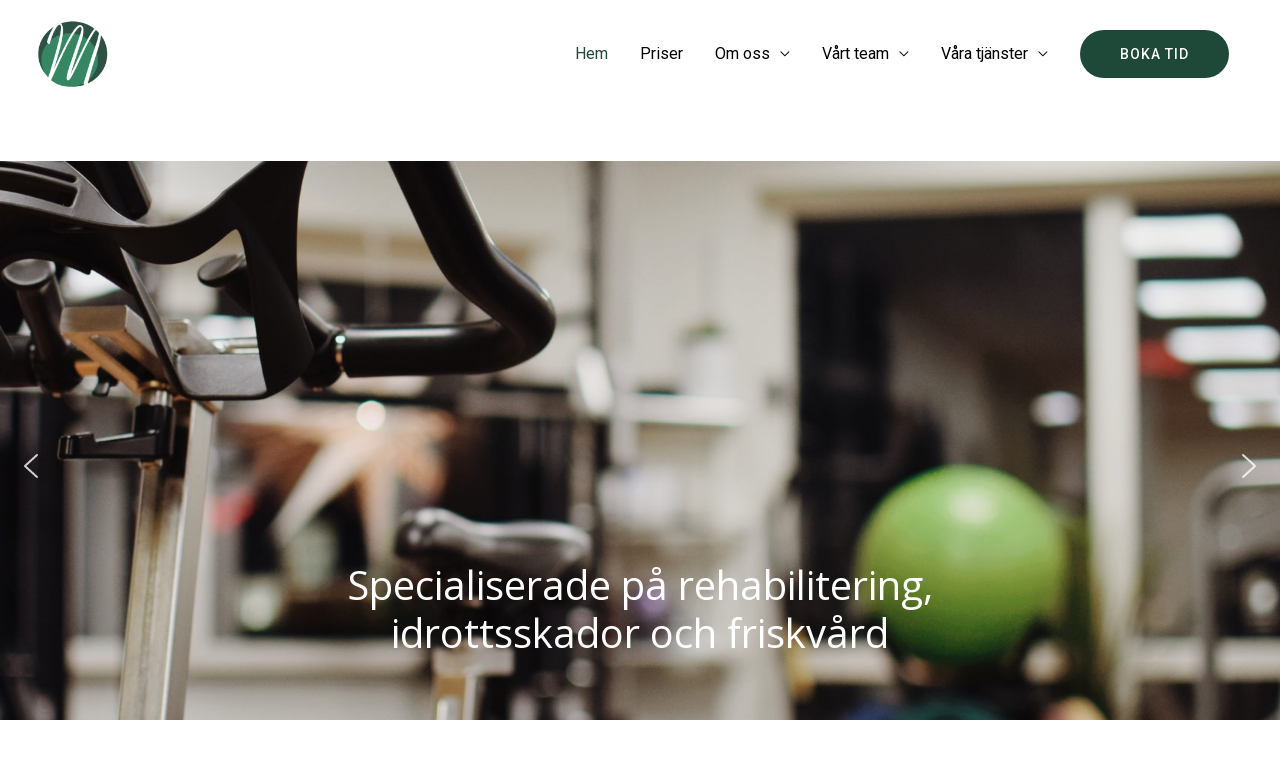

--- FILE ---
content_type: text/css
request_url: https://medicrehab.se/wp-content/uploads/elementor/css/post-464.css?ver=1769254590
body_size: 2507
content:
.elementor-464 .elementor-element.elementor-element-b63f21b{--spacer-size:68px;}.elementor-464 .elementor-element.elementor-element-f18956a{--spacer-size:10px;}.elementor-464 .elementor-element.elementor-element-c47604d{--spacer-size:13px;}.elementor-464 .elementor-element.elementor-element-fb1c8dd{text-align:center;}.elementor-464 .elementor-element.elementor-element-fb1c8dd .elementor-heading-title{color:#000000;font-family:"Roboto", Sans-serif;font-weight:300;}.elementor-464 .elementor-element.elementor-element-27e2ebc{--divider-border-style:solid;--divider-color:#358760;--divider-border-width:3px;}.elementor-464 .elementor-element.elementor-element-27e2ebc .elementor-divider-separator{width:8%;margin:0 auto;margin-center:0;}.elementor-464 .elementor-element.elementor-element-27e2ebc .elementor-divider{text-align:center;padding-block-start:0px;padding-block-end:0px;}.elementor-464 .elementor-element.elementor-element-dc3eab3{padding:0px 0px 0px 0px;}.elementor-464 .elementor-element.elementor-element-c533761 .eael-grid-post-holder{background-color:#BDBDBD29;border-style:solid;border-width:0px 0px 0px 0px;border-color:#00000033;border-radius:0px 0px 0px 0px;}.elementor-464 .elementor-element.elementor-element-c533761 .eael-grid-post{padding:3px 3px 3px 3px;}.elementor-464 .elementor-element.elementor-element-c533761 .eael-entry-title a{color:#565656;}.elementor-464 .elementor-element.elementor-element-c533761 .eael-entry-title:hover, .elementor-464 .elementor-element.elementor-element-c533761 .eael-entry-title a:hover{color:#9B9B9B;}.elementor-464 .elementor-element.elementor-element-c533761 .eael-entry-title{text-align:center;margin:2px -2px -2px -1px;}.elementor-464 .elementor-element.elementor-element-c533761 .eael-entry-title, .elementor-464 .elementor-element.elementor-element-c533761 .eael-entry-title a{font-family:"Roboto", Sans-serif;font-size:25px;text-transform:none;}.elementor-464 .elementor-element.elementor-element-c533761 .eael-grid-post-excerpt p{color:#4E4E4E;text-align:center;line-height:1.6em;margin:27px 75px 68px 75px;}.elementor-464 .elementor-element.elementor-element-c533761 .eael-grid-post-holder .eael-entry-wrapper{height:206px;}.elementor-464 .elementor-element.elementor-element-c533761 .eael-grid-post .eael-entry-overlay > i{color:#ffffff;font-size:0px;}.elementor-464 .elementor-element.elementor-element-c533761 .eael-grid-post .eael-entry-overlay > img{height:0px;width:0px;}.elementor-464 .elementor-element.elementor-element-c533761 .eael-load-more-button{margin:31px 0px 0px 0px;font-size:13px;letter-spacing:1.6px;color:#fff;background:#1E4838;border-style:solid;border-width:0px 0px 0px 0px;border-color:#FF000000;border-radius:100px;}.elementor-464 .elementor-element.elementor-element-c533761 .eael-load-more-button:hover{color:#fff;background:#1E4838CF;}.elementor-464 .elementor-element.elementor-element-c533761 .eael-load-more-button-wrap{justify-content:center;}.elementor-464 .elementor-element.elementor-element-c533761 > .elementor-widget-container{margin:9px 9px 9px 9px;padding:0px 0px 0px 0px;border-radius:0px 0px 0px 0px;}.elementor-464 .elementor-element.elementor-element-67cabef{--display:grid;--e-con-grid-template-columns:repeat(3, 1fr);--e-con-grid-template-rows:repeat(1, 1fr);--grid-auto-flow:row;--background-transition:0.3s;}.elementor-464 .elementor-element.elementor-element-eea3f75 .elementor-button{fill:#FFFFFF;color:#FFFFFF;background-color:#1E4838;border-radius:8px 8px 8px 8px;}.elementor-464 .elementor-element.elementor-element-eea3f75 .elementor-button:hover, .elementor-464 .elementor-element.elementor-element-eea3f75 .elementor-button:focus{color:#FFFFFF;background-color:#1D382D;}.elementor-464 .elementor-element.elementor-element-eea3f75 .elementor-button:hover svg, .elementor-464 .elementor-element.elementor-element-eea3f75 .elementor-button:focus svg{fill:#FFFFFF;}.elementor-464 .elementor-element.elementor-element-0395fca .elementor-button{fill:#FFFFFF;color:#FFFFFF;background-color:#1E4838;border-radius:8px 8px 8px 8px;}.elementor-464 .elementor-element.elementor-element-0395fca .elementor-button:hover, .elementor-464 .elementor-element.elementor-element-0395fca .elementor-button:focus{color:#FFFFFF;background-color:#1D382D;}.elementor-464 .elementor-element.elementor-element-0395fca .elementor-button:hover svg, .elementor-464 .elementor-element.elementor-element-0395fca .elementor-button:focus svg{fill:#FFFFFF;}.elementor-464 .elementor-element.elementor-element-659e33c .elementor-button{fill:#FFFFFF;color:#FFFFFF;background-color:#1E4838;border-radius:8px 8px 8px 8px;}.elementor-464 .elementor-element.elementor-element-659e33c .elementor-button:hover, .elementor-464 .elementor-element.elementor-element-659e33c .elementor-button:focus{color:#FFFFFF;background-color:#1D382D;}.elementor-464 .elementor-element.elementor-element-659e33c .elementor-button:hover svg, .elementor-464 .elementor-element.elementor-element-659e33c .elementor-button:focus svg{fill:#FFFFFF;}.elementor-464 .elementor-element.elementor-element-903dcf2{text-align:center;}.elementor-464 .elementor-element.elementor-element-903dcf2 .elementor-heading-title{color:var( --e-global-color-2be3e91 );}.elementor-464 .elementor-element.elementor-element-1694eb3{--divider-border-style:solid;--divider-color:#358760;--divider-border-width:3px;}.elementor-464 .elementor-element.elementor-element-1694eb3 .elementor-divider-separator{width:12%;margin:0 auto;margin-center:0;}.elementor-464 .elementor-element.elementor-element-1694eb3 .elementor-divider{text-align:center;padding-block-start:0px;padding-block-end:0px;}.elementor-464 .elementor-element.elementor-element-c07d6ad{text-align:center;color:#000000;font-family:"Roboto", Sans-serif;}.elementor-464 .elementor-element.elementor-element-c07d6ad > .elementor-widget-container{padding:18px 0px 0px 0px;}.elementor-464 .elementor-element.elementor-element-3ab74e6 .elementor-button{fill:#FFFFFF;color:#FFFFFF;background-color:#1E4838;border-radius:8px 8px 8px 8px;}.elementor-464 .elementor-element.elementor-element-3ab74e6 .elementor-button:hover, .elementor-464 .elementor-element.elementor-element-3ab74e6 .elementor-button:focus{color:#FFFFFF;background-color:#1D382D;}.elementor-464 .elementor-element.elementor-element-3ab74e6 .elementor-button:hover svg, .elementor-464 .elementor-element.elementor-element-3ab74e6 .elementor-button:focus svg{fill:#FFFFFF;}.elementor-464 .elementor-element.elementor-element-e29a93d{--spacer-size:68px;}.elementor-464 .elementor-element.elementor-element-e5e7443{text-align:center;}.elementor-464 .elementor-element.elementor-element-e5e7443 .elementor-heading-title{color:#000000;font-family:"Roboto", Sans-serif;font-weight:300;}.elementor-464 .elementor-element.elementor-element-151b4b0{--divider-border-style:solid;--divider-color:#358760;--divider-border-width:3px;}.elementor-464 .elementor-element.elementor-element-151b4b0 .elementor-divider-separator{width:8%;margin:0 auto;margin-center:0;}.elementor-464 .elementor-element.elementor-element-151b4b0 .elementor-divider{text-align:center;padding-block-start:0px;padding-block-end:0px;}.elementor-464 .elementor-element.elementor-element-32b6911{--spacer-size:50px;}.elementor-464 .elementor-element.elementor-element-c0b239a{--spacer-size:50px;}.elementor-464 .elementor-element.elementor-element-006d592{--display:grid;--e-con-grid-template-columns:repeat(3, 1fr);--e-con-grid-template-rows:repeat(2, 1fr);--grid-auto-flow:row;--background-transition:0.3s;}.elementor-464 .elementor-element.elementor-element-dac7d4f{--display:flex;--min-height:180px;--justify-content:center;--align-items:center;--container-widget-width:calc( ( 1 - var( --container-widget-flex-grow ) ) * 100% );--background-transition:0.3s;--border-radius:8px 8px 8px 8px;}.elementor-464 .elementor-element.elementor-element-dac7d4f:not(.elementor-motion-effects-element-type-background), .elementor-464 .elementor-element.elementor-element-dac7d4f > .elementor-motion-effects-container > .elementor-motion-effects-layer{background-color:#3A544D;}.elementor-464 .elementor-element.elementor-element-dac7d4f, .elementor-464 .elementor-element.elementor-element-dac7d4f::before{--border-transition:0.3s;}.elementor-464 .elementor-element.elementor-element-d09508f{text-align:center;color:var( --e-global-color-172891a );font-weight:600;text-shadow:0px 0px 10px rgba(0,0,0,0.3);}.elementor-464 .elementor-element.elementor-element-d09508f > .elementor-widget-container{margin:0px 0px -18px 0px;padding:0px 0px 0px 0px;}.elementor-464 .elementor-element.elementor-element-01fb514{text-align:center;color:var( --e-global-color-172891a );font-weight:600;text-shadow:0px 0px 10px rgba(0,0,0,0.3);}.elementor-464 .elementor-element.elementor-element-01fb514 > .elementor-widget-container{margin:-20px 0px -18px 0px;}.elementor-464 .elementor-element.elementor-element-6b2a3cd{--display:flex;--min-height:180px;--justify-content:center;--align-items:center;--container-widget-width:calc( ( 1 - var( --container-widget-flex-grow ) ) * 100% );--background-transition:0.3s;--border-radius:8px 8px 8px 8px;}.elementor-464 .elementor-element.elementor-element-6b2a3cd:not(.elementor-motion-effects-element-type-background), .elementor-464 .elementor-element.elementor-element-6b2a3cd > .elementor-motion-effects-container > .elementor-motion-effects-layer{background-color:#3A544D;}.elementor-464 .elementor-element.elementor-element-6b2a3cd, .elementor-464 .elementor-element.elementor-element-6b2a3cd::before{--border-transition:0.3s;}.elementor-464 .elementor-element.elementor-element-44cb3ab{text-align:center;color:var( --e-global-color-172891a );font-weight:600;text-shadow:0px 0px 10px rgba(0,0,0,0.3);}.elementor-464 .elementor-element.elementor-element-44cb3ab > .elementor-widget-container{margin:0px 0px -18px 0px;}.elementor-464 .elementor-element.elementor-element-33659af{text-align:center;color:var( --e-global-color-172891a );font-weight:600;text-shadow:0px 0px 10px rgba(0,0,0,0.3);}.elementor-464 .elementor-element.elementor-element-33659af > .elementor-widget-container{margin:-20px 0px -18px 0px;}.elementor-464 .elementor-element.elementor-element-e08d3c1{--display:flex;--min-height:180px;--justify-content:center;--align-items:center;--container-widget-width:calc( ( 1 - var( --container-widget-flex-grow ) ) * 100% );--background-transition:0.3s;--border-radius:8px 8px 8px 8px;}.elementor-464 .elementor-element.elementor-element-e08d3c1:not(.elementor-motion-effects-element-type-background), .elementor-464 .elementor-element.elementor-element-e08d3c1 > .elementor-motion-effects-container > .elementor-motion-effects-layer{background-color:#3A544D;}.elementor-464 .elementor-element.elementor-element-e08d3c1, .elementor-464 .elementor-element.elementor-element-e08d3c1::before{--border-transition:0.3s;}.elementor-464 .elementor-element.elementor-element-6e4ccc7{text-align:center;color:var( --e-global-color-172891a );font-weight:600;text-shadow:0px 0px 10px rgba(0,0,0,0.3);}.elementor-464 .elementor-element.elementor-element-6e4ccc7 > .elementor-widget-container{margin:0px 0px -18px 0px;}.elementor-464 .elementor-element.elementor-element-9f43d78{text-align:center;color:var( --e-global-color-172891a );font-weight:600;text-shadow:0px 0px 10px rgba(0,0,0,0.3);}.elementor-464 .elementor-element.elementor-element-9f43d78 > .elementor-widget-container{margin:-20px 0px -18px 0px;}.elementor-464 .elementor-element.elementor-element-ec4a2ea{--display:flex;--min-height:180px;--justify-content:center;--align-items:center;--container-widget-width:calc( ( 1 - var( --container-widget-flex-grow ) ) * 100% );--background-transition:0.3s;--border-radius:8px 8px 8px 8px;}.elementor-464 .elementor-element.elementor-element-ec4a2ea:not(.elementor-motion-effects-element-type-background), .elementor-464 .elementor-element.elementor-element-ec4a2ea > .elementor-motion-effects-container > .elementor-motion-effects-layer{background-color:#3A544D;}.elementor-464 .elementor-element.elementor-element-ec4a2ea, .elementor-464 .elementor-element.elementor-element-ec4a2ea::before{--border-transition:0.3s;}.elementor-464 .elementor-element.elementor-element-2902ebd{text-align:center;color:var( --e-global-color-172891a );font-weight:600;text-shadow:0px 0px 10px rgba(0,0,0,0.3);}.elementor-464 .elementor-element.elementor-element-2902ebd > .elementor-widget-container{margin:0px 0px -18px 0px;}.elementor-464 .elementor-element.elementor-element-4608f11{text-align:center;color:var( --e-global-color-172891a );font-weight:600;text-shadow:0px 0px 10px rgba(0,0,0,0.3);}.elementor-464 .elementor-element.elementor-element-4608f11 > .elementor-widget-container{margin:-20px 0px -18px 0px;}.elementor-464 .elementor-element.elementor-element-8f92ebb{--display:flex;--min-height:180px;--justify-content:center;--align-items:center;--container-widget-width:calc( ( 1 - var( --container-widget-flex-grow ) ) * 100% );--background-transition:0.3s;--border-radius:8px 8px 8px 8px;}.elementor-464 .elementor-element.elementor-element-8f92ebb:not(.elementor-motion-effects-element-type-background), .elementor-464 .elementor-element.elementor-element-8f92ebb > .elementor-motion-effects-container > .elementor-motion-effects-layer{background-color:#3A544D;}.elementor-464 .elementor-element.elementor-element-8f92ebb, .elementor-464 .elementor-element.elementor-element-8f92ebb::before{--border-transition:0.3s;}.elementor-464 .elementor-element.elementor-element-9d5f1db{text-align:center;color:var( --e-global-color-172891a );font-weight:600;text-shadow:0px 0px 10px rgba(0,0,0,0.3);}.elementor-464 .elementor-element.elementor-element-9d5f1db > .elementor-widget-container{margin:0px 0px -18px 0px;}.elementor-464 .elementor-element.elementor-element-966338f{text-align:center;color:var( --e-global-color-172891a );font-weight:600;text-shadow:0px 0px 10px rgba(0,0,0,0.3);}.elementor-464 .elementor-element.elementor-element-966338f > .elementor-widget-container{margin:-20px 0px -18px 0px;}.elementor-464 .elementor-element.elementor-element-62c556e{--display:flex;--min-height:180px;--justify-content:center;--align-items:center;--container-widget-width:calc( ( 1 - var( --container-widget-flex-grow ) ) * 100% );--background-transition:0.3s;--border-radius:8px 8px 8px 8px;}.elementor-464 .elementor-element.elementor-element-62c556e:not(.elementor-motion-effects-element-type-background), .elementor-464 .elementor-element.elementor-element-62c556e > .elementor-motion-effects-container > .elementor-motion-effects-layer{background-color:#3A544D;}.elementor-464 .elementor-element.elementor-element-62c556e, .elementor-464 .elementor-element.elementor-element-62c556e::before{--border-transition:0.3s;}.elementor-464 .elementor-element.elementor-element-c6c3115{text-align:center;color:var( --e-global-color-172891a );font-weight:600;text-shadow:0px 0px 10px rgba(0,0,0,0.3);}.elementor-464 .elementor-element.elementor-element-c6c3115 > .elementor-widget-container{margin:0px 0px -18px 0px;}.elementor-464 .elementor-element.elementor-element-df4fbf8{text-align:center;color:var( --e-global-color-172891a );font-weight:600;text-shadow:0px 0px 10px rgba(0,0,0,0.3);}.elementor-464 .elementor-element.elementor-element-df4fbf8 > .elementor-widget-container{margin:-20px 0px -18px 0px;}.elementor-464 .elementor-element.elementor-element-1a0ebde{--display:flex;--min-height:180px;--justify-content:center;--align-items:center;--container-widget-width:calc( ( 1 - var( --container-widget-flex-grow ) ) * 100% );--background-transition:0.3s;--border-radius:8px 8px 8px 8px;}.elementor-464 .elementor-element.elementor-element-1a0ebde:not(.elementor-motion-effects-element-type-background), .elementor-464 .elementor-element.elementor-element-1a0ebde > .elementor-motion-effects-container > .elementor-motion-effects-layer{background-color:#3A544D;}.elementor-464 .elementor-element.elementor-element-1a0ebde, .elementor-464 .elementor-element.elementor-element-1a0ebde::before{--border-transition:0.3s;}.elementor-464 .elementor-element.elementor-element-3787830{text-align:center;color:var( --e-global-color-172891a );font-weight:600;text-shadow:0px 0px 10px rgba(0,0,0,0.3);}.elementor-464 .elementor-element.elementor-element-3787830 > .elementor-widget-container{margin:0px 0px -18px 0px;}.elementor-464 .elementor-element.elementor-element-d8c926b{text-align:center;color:var( --e-global-color-172891a );font-weight:600;text-shadow:0px 0px 10px rgba(0,0,0,0.3);}.elementor-464 .elementor-element.elementor-element-d8c926b > .elementor-widget-container{margin:-20px 0px -18px 0px;}.elementor-464 .elementor-element.elementor-element-65e24ad{--display:flex;--min-height:180px;--justify-content:center;--align-items:center;--container-widget-width:calc( ( 1 - var( --container-widget-flex-grow ) ) * 100% );--background-transition:0.3s;--border-radius:8px 8px 8px 8px;}.elementor-464 .elementor-element.elementor-element-65e24ad:not(.elementor-motion-effects-element-type-background), .elementor-464 .elementor-element.elementor-element-65e24ad > .elementor-motion-effects-container > .elementor-motion-effects-layer{background-color:#3A544D;}.elementor-464 .elementor-element.elementor-element-65e24ad, .elementor-464 .elementor-element.elementor-element-65e24ad::before{--border-transition:0.3s;}.elementor-464 .elementor-element.elementor-element-e9bab58{text-align:center;color:var( --e-global-color-172891a );font-weight:600;text-shadow:0px 0px 10px rgba(0,0,0,0.3);}.elementor-464 .elementor-element.elementor-element-e9bab58 > .elementor-widget-container{margin:0px 0px -18px 0px;}.elementor-464 .elementor-element.elementor-element-19eb9f2{text-align:center;color:var( --e-global-color-172891a );font-weight:600;text-shadow:0px 0px 10px rgba(0,0,0,0.3);}.elementor-464 .elementor-element.elementor-element-19eb9f2 > .elementor-widget-container{margin:-20px 0px -18px 0px;}.elementor-464 .elementor-element.elementor-element-c13c021{--display:flex;--min-height:180px;--justify-content:center;--align-items:center;--container-widget-width:calc( ( 1 - var( --container-widget-flex-grow ) ) * 100% );--background-transition:0.3s;--border-radius:8px 8px 8px 8px;}.elementor-464 .elementor-element.elementor-element-c13c021:not(.elementor-motion-effects-element-type-background), .elementor-464 .elementor-element.elementor-element-c13c021 > .elementor-motion-effects-container > .elementor-motion-effects-layer{background-color:#3A544D;}.elementor-464 .elementor-element.elementor-element-c13c021, .elementor-464 .elementor-element.elementor-element-c13c021::before{--border-transition:0.3s;}.elementor-464 .elementor-element.elementor-element-6287849{text-align:center;color:var( --e-global-color-172891a );font-weight:600;text-shadow:0px 0px 10px rgba(0,0,0,0.3);}.elementor-464 .elementor-element.elementor-element-6287849 > .elementor-widget-container{margin:0px 0px -18px 0px;}.elementor-464 .elementor-element.elementor-element-10e80ff{text-align:center;color:var( --e-global-color-172891a );font-weight:600;text-shadow:0px 0px 10px rgba(0,0,0,0.3);}.elementor-464 .elementor-element.elementor-element-10e80ff > .elementor-widget-container{margin:-20px 0px -18px 0px;}.elementor-464 .elementor-element.elementor-element-e74516f{--spacer-size:84px;}.elementor-464 .elementor-element.elementor-element-4064113:not(.elementor-motion-effects-element-type-background), .elementor-464 .elementor-element.elementor-element-4064113 > .elementor-motion-effects-container > .elementor-motion-effects-layer{background-color:#212121;}.elementor-464 .elementor-element.elementor-element-4064113{transition:background 0.3s, border 0.3s, border-radius 0.3s, box-shadow 0.3s;}.elementor-464 .elementor-element.elementor-element-4064113 > .elementor-background-overlay{transition:background 0.3s, border-radius 0.3s, opacity 0.3s;}.elementor-464 .elementor-element.elementor-element-34944f3{--spacer-size:50px;}.elementor-464 .elementor-element.elementor-element-abbc968{text-align:left;}.elementor-464 .elementor-element.elementor-element-abbc968 .elementor-heading-title{color:#FFFFFF;font-size:23px;font-weight:400;text-shadow:0px 0px 10px rgba(0,0,0,0.3);}.elementor-464 .elementor-element.elementor-element-63f07d5 .elementor-icon-list-items:not(.elementor-inline-items) .elementor-icon-list-item:not(:last-child){padding-bottom:calc(5px/2);}.elementor-464 .elementor-element.elementor-element-63f07d5 .elementor-icon-list-items:not(.elementor-inline-items) .elementor-icon-list-item:not(:first-child){margin-top:calc(5px/2);}.elementor-464 .elementor-element.elementor-element-63f07d5 .elementor-icon-list-items.elementor-inline-items .elementor-icon-list-item{margin-right:calc(5px/2);margin-left:calc(5px/2);}.elementor-464 .elementor-element.elementor-element-63f07d5 .elementor-icon-list-items.elementor-inline-items{margin-right:calc(-5px/2);margin-left:calc(-5px/2);}body.rtl .elementor-464 .elementor-element.elementor-element-63f07d5 .elementor-icon-list-items.elementor-inline-items .elementor-icon-list-item:after{left:calc(-5px/2);}body:not(.rtl) .elementor-464 .elementor-element.elementor-element-63f07d5 .elementor-icon-list-items.elementor-inline-items .elementor-icon-list-item:after{right:calc(-5px/2);}.elementor-464 .elementor-element.elementor-element-63f07d5 .elementor-icon-list-icon i{transition:color 0.3s;}.elementor-464 .elementor-element.elementor-element-63f07d5 .elementor-icon-list-icon svg{transition:fill 0.3s;}.elementor-464 .elementor-element.elementor-element-63f07d5{--e-icon-list-icon-size:14px;--icon-vertical-offset:0px;}.elementor-464 .elementor-element.elementor-element-63f07d5 .elementor-icon-list-item > .elementor-icon-list-text, .elementor-464 .elementor-element.elementor-element-63f07d5 .elementor-icon-list-item > a{font-family:"Roboto", Sans-serif;font-weight:400;letter-spacing:0.4px;}.elementor-464 .elementor-element.elementor-element-63f07d5 .elementor-icon-list-text{color:#FFFFFF;transition:color 0.3s;}.elementor-464 .elementor-element.elementor-element-63f07d5 .elementor-icon-list-item:hover .elementor-icon-list-text{color:#FFFFFF94;}.elementor-464 .elementor-element.elementor-element-5faf666{--grid-template-columns:repeat(0, auto);--icon-size:17px;--grid-column-gap:10px;--grid-row-gap:0px;}.elementor-464 .elementor-element.elementor-element-5faf666 .elementor-widget-container{text-align:left;}.elementor-464 .elementor-element.elementor-element-5faf666 .elementor-social-icon{background-color:#FFFFFF;--icon-padding:1em;}.elementor-464 .elementor-element.elementor-element-5faf666 .elementor-social-icon i{color:#212121;}.elementor-464 .elementor-element.elementor-element-5faf666 .elementor-social-icon svg{fill:#212121;}.elementor-464 .elementor-element.elementor-element-5faf666 .elementor-social-icon:hover{background-color:#D1D1D1;}.elementor-464 .elementor-element.elementor-element-5faf666 .elementor-social-icon:hover i{color:#212121;}.elementor-464 .elementor-element.elementor-element-5faf666 .elementor-social-icon:hover svg{fill:#212121;}.elementor-464 .elementor-element.elementor-element-2dee5e4{text-align:left;}.elementor-464 .elementor-element.elementor-element-2dee5e4 .elementor-heading-title{color:#FFFFFF;font-size:23px;font-weight:400;text-shadow:0px 0px 10px rgba(0,0,0,0.3);}.elementor-464 .elementor-element.elementor-element-1f506f9 .elementor-icon-list-items:not(.elementor-inline-items) .elementor-icon-list-item:not(:last-child){padding-bottom:calc(5px/2);}.elementor-464 .elementor-element.elementor-element-1f506f9 .elementor-icon-list-items:not(.elementor-inline-items) .elementor-icon-list-item:not(:first-child){margin-top:calc(5px/2);}.elementor-464 .elementor-element.elementor-element-1f506f9 .elementor-icon-list-items.elementor-inline-items .elementor-icon-list-item{margin-right:calc(5px/2);margin-left:calc(5px/2);}.elementor-464 .elementor-element.elementor-element-1f506f9 .elementor-icon-list-items.elementor-inline-items{margin-right:calc(-5px/2);margin-left:calc(-5px/2);}body.rtl .elementor-464 .elementor-element.elementor-element-1f506f9 .elementor-icon-list-items.elementor-inline-items .elementor-icon-list-item:after{left:calc(-5px/2);}body:not(.rtl) .elementor-464 .elementor-element.elementor-element-1f506f9 .elementor-icon-list-items.elementor-inline-items .elementor-icon-list-item:after{right:calc(-5px/2);}.elementor-464 .elementor-element.elementor-element-1f506f9 .elementor-icon-list-icon i{transition:color 0.3s;}.elementor-464 .elementor-element.elementor-element-1f506f9 .elementor-icon-list-icon svg{transition:fill 0.3s;}.elementor-464 .elementor-element.elementor-element-1f506f9{--e-icon-list-icon-size:14px;--icon-vertical-offset:0px;}.elementor-464 .elementor-element.elementor-element-1f506f9 .elementor-icon-list-icon{padding-right:0px;}.elementor-464 .elementor-element.elementor-element-1f506f9 .elementor-icon-list-item > .elementor-icon-list-text, .elementor-464 .elementor-element.elementor-element-1f506f9 .elementor-icon-list-item > a{font-family:"Roboto", Sans-serif;font-weight:400;letter-spacing:0.4px;}.elementor-464 .elementor-element.elementor-element-1f506f9 .elementor-icon-list-text{color:#FFFFFF;transition:color 0.3s;}.elementor-464 .elementor-element.elementor-element-1f506f9 .elementor-icon-list-item:hover .elementor-icon-list-text{color:#FFFFFF94;}.elementor-464 .elementor-element.elementor-element-2721f0e{text-align:left;}.elementor-464 .elementor-element.elementor-element-2721f0e .elementor-heading-title{color:#FFFFFF;font-size:23px;font-weight:400;text-shadow:0px 0px 10px rgba(0,0,0,0.3);}.elementor-464 .elementor-element.elementor-element-0465121 .elementor-icon-list-items:not(.elementor-inline-items) .elementor-icon-list-item:not(:last-child){padding-bottom:calc(5px/2);}.elementor-464 .elementor-element.elementor-element-0465121 .elementor-icon-list-items:not(.elementor-inline-items) .elementor-icon-list-item:not(:first-child){margin-top:calc(5px/2);}.elementor-464 .elementor-element.elementor-element-0465121 .elementor-icon-list-items.elementor-inline-items .elementor-icon-list-item{margin-right:calc(5px/2);margin-left:calc(5px/2);}.elementor-464 .elementor-element.elementor-element-0465121 .elementor-icon-list-items.elementor-inline-items{margin-right:calc(-5px/2);margin-left:calc(-5px/2);}body.rtl .elementor-464 .elementor-element.elementor-element-0465121 .elementor-icon-list-items.elementor-inline-items .elementor-icon-list-item:after{left:calc(-5px/2);}body:not(.rtl) .elementor-464 .elementor-element.elementor-element-0465121 .elementor-icon-list-items.elementor-inline-items .elementor-icon-list-item:after{right:calc(-5px/2);}.elementor-464 .elementor-element.elementor-element-0465121 .elementor-icon-list-icon i{transition:color 0.3s;}.elementor-464 .elementor-element.elementor-element-0465121 .elementor-icon-list-icon svg{transition:fill 0.3s;}.elementor-464 .elementor-element.elementor-element-0465121{--e-icon-list-icon-size:14px;--icon-vertical-offset:0px;}.elementor-464 .elementor-element.elementor-element-0465121 .elementor-icon-list-item > .elementor-icon-list-text, .elementor-464 .elementor-element.elementor-element-0465121 .elementor-icon-list-item > a{font-family:"Roboto", Sans-serif;font-weight:400;letter-spacing:0.4px;}.elementor-464 .elementor-element.elementor-element-0465121 .elementor-icon-list-text{color:#FFFFFF;transition:color 0.3s;}.elementor-464 .elementor-element.elementor-element-0465121 .elementor-icon-list-item:hover .elementor-icon-list-text{color:#FFFFFF94;}.elementor-464 .elementor-element.elementor-element-8bb133d{text-align:left;}.elementor-464 .elementor-element.elementor-element-8bb133d .elementor-heading-title{color:#FFFFFF;font-size:23px;font-weight:400;text-shadow:0px 0px 10px rgba(0,0,0,0.3);}.elementor-464 .elementor-element.elementor-element-74d5d69 .elementor-icon-list-items:not(.elementor-inline-items) .elementor-icon-list-item:not(:last-child){padding-bottom:calc(5px/2);}.elementor-464 .elementor-element.elementor-element-74d5d69 .elementor-icon-list-items:not(.elementor-inline-items) .elementor-icon-list-item:not(:first-child){margin-top:calc(5px/2);}.elementor-464 .elementor-element.elementor-element-74d5d69 .elementor-icon-list-items.elementor-inline-items .elementor-icon-list-item{margin-right:calc(5px/2);margin-left:calc(5px/2);}.elementor-464 .elementor-element.elementor-element-74d5d69 .elementor-icon-list-items.elementor-inline-items{margin-right:calc(-5px/2);margin-left:calc(-5px/2);}body.rtl .elementor-464 .elementor-element.elementor-element-74d5d69 .elementor-icon-list-items.elementor-inline-items .elementor-icon-list-item:after{left:calc(-5px/2);}body:not(.rtl) .elementor-464 .elementor-element.elementor-element-74d5d69 .elementor-icon-list-items.elementor-inline-items .elementor-icon-list-item:after{right:calc(-5px/2);}.elementor-464 .elementor-element.elementor-element-74d5d69 .elementor-icon-list-icon i{color:#FFFFFF;transition:color 0.3s;}.elementor-464 .elementor-element.elementor-element-74d5d69 .elementor-icon-list-icon svg{fill:#FFFFFF;transition:fill 0.3s;}.elementor-464 .elementor-element.elementor-element-74d5d69 .elementor-icon-list-item:hover .elementor-icon-list-icon i{color:#FFFFFF;}.elementor-464 .elementor-element.elementor-element-74d5d69 .elementor-icon-list-item:hover .elementor-icon-list-icon svg{fill:#FFFFFF;}.elementor-464 .elementor-element.elementor-element-74d5d69{--e-icon-list-icon-size:14px;--icon-vertical-offset:0px;}.elementor-464 .elementor-element.elementor-element-74d5d69 .elementor-icon-list-item > .elementor-icon-list-text, .elementor-464 .elementor-element.elementor-element-74d5d69 .elementor-icon-list-item > a{font-family:"Roboto", Sans-serif;font-weight:400;letter-spacing:0.4px;}.elementor-464 .elementor-element.elementor-element-74d5d69 .elementor-icon-list-text{text-shadow:0px 0px 0px rgba(0,0,0,0.3);color:#FFFFFF;transition:color 0.3s;}.elementor-464 .elementor-element.elementor-element-74d5d69 .elementor-icon-list-item:hover .elementor-icon-list-text{color:#FFFFFF94;}.elementor-464 .elementor-element.elementor-element-a634cc7{--spacer-size:10px;}.elementor-464 .elementor-element.elementor-element-91d506f{text-align:center;}.elementor-464 .elementor-element.elementor-element-91d506f .elementor-heading-title{color:#FFFFFF;font-size:13px;font-weight:400;text-transform:none;letter-spacing:0.6px;text-shadow:0px 0px 10px rgba(0,0,0,0.3);}@media(min-width:768px){.elementor-464 .elementor-element.elementor-element-0304c3f{width:10%;}.elementor-464 .elementor-element.elementor-element-56e7952{width:79.333%;}.elementor-464 .elementor-element.elementor-element-775de24{width:10%;}.elementor-464 .elementor-element.elementor-element-dac7d4f{--content-width:300px;}.elementor-464 .elementor-element.elementor-element-6b2a3cd{--content-width:300px;}.elementor-464 .elementor-element.elementor-element-e08d3c1{--content-width:300px;}.elementor-464 .elementor-element.elementor-element-ec4a2ea{--content-width:300px;}.elementor-464 .elementor-element.elementor-element-8f92ebb{--content-width:300px;}.elementor-464 .elementor-element.elementor-element-62c556e{--content-width:300px;}.elementor-464 .elementor-element.elementor-element-1a0ebde{--content-width:300px;}.elementor-464 .elementor-element.elementor-element-65e24ad{--content-width:300px;}.elementor-464 .elementor-element.elementor-element-c13c021{--content-width:300px;}.elementor-464 .elementor-element.elementor-element-54817dd{width:5.625%;}.elementor-464 .elementor-element.elementor-element-7d91b64{width:24.729%;}.elementor-464 .elementor-element.elementor-element-0014a89{width:26.733%;}.elementor-464 .elementor-element.elementor-element-a7319f5{width:18.612%;}.elementor-464 .elementor-element.elementor-element-20da13b{width:16.221%;}.elementor-464 .elementor-element.elementor-element-7446b84{width:6.74%;}}@media(max-width:1024px){.elementor-464 .elementor-element.elementor-element-67cabef{--grid-auto-flow:row;}.elementor-464 .elementor-element.elementor-element-006d592{--grid-auto-flow:row;}.elementor-464 .elementor-element.elementor-element-abbc968 .elementor-heading-title{font-size:16px;}.elementor-464 .elementor-element.elementor-element-63f07d5 .elementor-icon-list-item > .elementor-icon-list-text, .elementor-464 .elementor-element.elementor-element-63f07d5 .elementor-icon-list-item > a{font-size:11px;}.elementor-464 .elementor-element.elementor-element-2dee5e4 .elementor-heading-title{font-size:16px;}.elementor-464 .elementor-element.elementor-element-1f506f9 .elementor-icon-list-item > .elementor-icon-list-text, .elementor-464 .elementor-element.elementor-element-1f506f9 .elementor-icon-list-item > a{font-size:11px;}.elementor-464 .elementor-element.elementor-element-2721f0e .elementor-heading-title{font-size:16px;}.elementor-464 .elementor-element.elementor-element-0465121 .elementor-icon-list-item > .elementor-icon-list-text, .elementor-464 .elementor-element.elementor-element-0465121 .elementor-icon-list-item > a{font-size:11px;}.elementor-464 .elementor-element.elementor-element-8bb133d .elementor-heading-title{font-size:16px;}.elementor-464 .elementor-element.elementor-element-74d5d69 .elementor-icon-list-item > .elementor-icon-list-text, .elementor-464 .elementor-element.elementor-element-74d5d69 .elementor-icon-list-item > a{font-size:11px;}}@media(max-width:767px){.elementor-464 .elementor-element.elementor-element-fb1c8dd{text-align:center;}.elementor-464 .elementor-element.elementor-element-27e2ebc .elementor-divider-separator{width:18%;margin:0 auto;margin-center:0;}.elementor-464 .elementor-element.elementor-element-27e2ebc .elementor-divider{text-align:center;}.elementor-464 .elementor-element.elementor-element-c533761 .eael-grid-post{padding:3px 3px 3px 3px;}.elementor-464 .elementor-element.elementor-element-c533761 .eael-grid-post-holder{border-width:0px 0px 0px 0px;}.elementor-464 .elementor-element.elementor-element-c533761 .eael-entry-title, .elementor-464 .elementor-element.elementor-element-c533761 .eael-entry-title a{font-size:19px;}.elementor-464 .elementor-element.elementor-element-c533761 .eael-grid-post-excerpt p{text-align:center;font-size:13px;line-height:1.9em;margin:15px 15px 15px 15px;}.elementor-464 .elementor-element.elementor-element-c533761 > .elementor-widget-container{margin:0px 0px 0px 0px;}.elementor-464 .elementor-element.elementor-element-67cabef{--e-con-grid-template-columns:repeat(1, 1fr);--e-con-grid-template-rows:repeat(1, 1fr);--grid-auto-flow:row;}.elementor-464 .elementor-element.elementor-element-903dcf2{text-align:center;}.elementor-464 .elementor-element.elementor-element-1694eb3 .elementor-divider-separator{width:18%;margin:0 auto;margin-center:0;}.elementor-464 .elementor-element.elementor-element-1694eb3 .elementor-divider{text-align:center;}.elementor-464 .elementor-element.elementor-element-c07d6ad{column-gap:0px;text-align:center;}.elementor-464 .elementor-element.elementor-element-c07d6ad > .elementor-widget-container{padding:0px 0px 0px 0px;}.elementor-464 .elementor-element.elementor-element-e5e7443{text-align:center;}.elementor-464 .elementor-element.elementor-element-151b4b0 .elementor-divider-separator{width:18%;margin:0 auto;margin-center:0;}.elementor-464 .elementor-element.elementor-element-151b4b0 .elementor-divider{text-align:center;}.elementor-464 .elementor-element.elementor-element-775de24 > .elementor-element-populated{padding:0px 0px 0px 0px;}.elementor-464 .elementor-element.elementor-element-32b6911{--spacer-size:3px;}.elementor-464 .elementor-element.elementor-element-006d592{--e-con-grid-template-columns:repeat(1, 1fr);--grid-auto-flow:row;}.elementor-464 .elementor-element.elementor-element-5faf666 .elementor-widget-container{text-align:left;}.elementor-464 .elementor-element.elementor-element-5faf666 > .elementor-widget-container{margin:15px 0px 0px 0px;}.elementor-464 .elementor-element.elementor-element-91d506f{text-align:left;}}